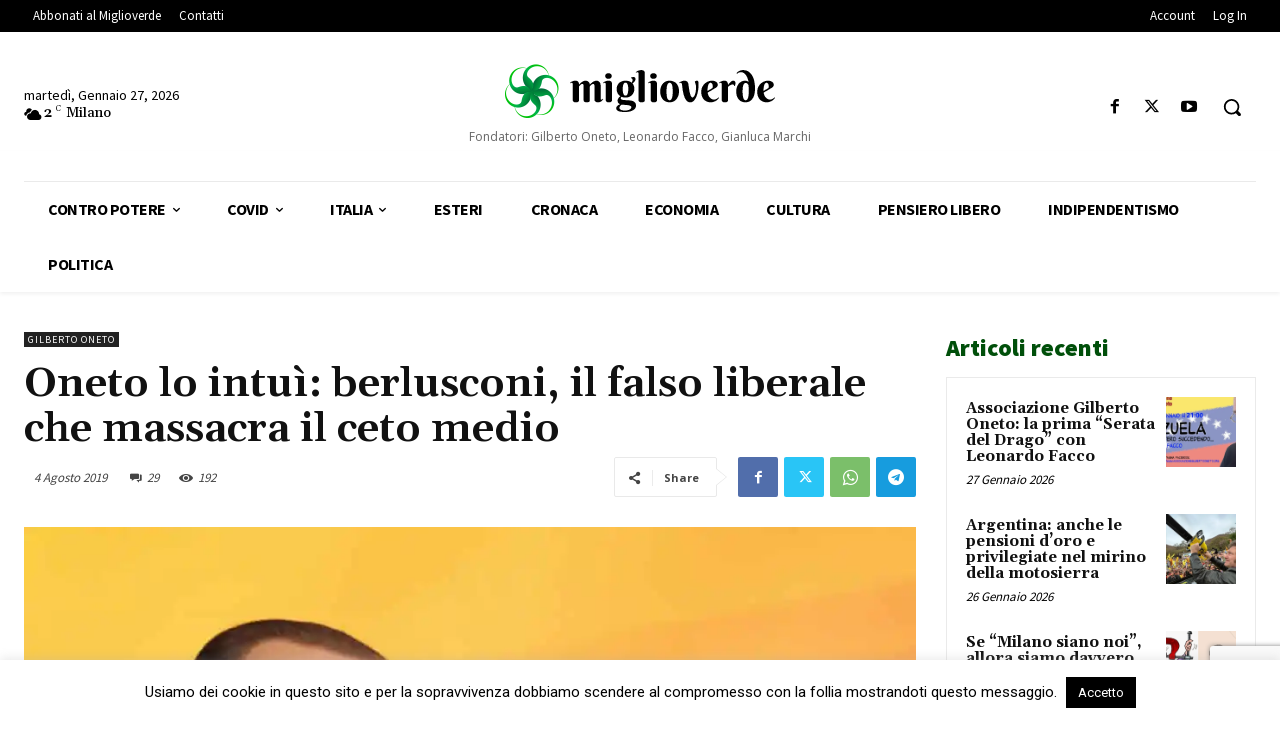

--- FILE ---
content_type: text/html; charset=utf-8
request_url: https://www.google.com/recaptcha/api2/anchor?ar=1&k=6LcbXnwpAAAAAAkg-Q6fJOMuBQe7NO6UlITJfqQ-&co=aHR0cHM6Ly93d3cubWlnbGlvdmVyZGUuZXU6NDQz&hl=en&v=N67nZn4AqZkNcbeMu4prBgzg&size=invisible&anchor-ms=40000&execute-ms=30000&cb=b706ea1wqi66
body_size: 48642
content:
<!DOCTYPE HTML><html dir="ltr" lang="en"><head><meta http-equiv="Content-Type" content="text/html; charset=UTF-8">
<meta http-equiv="X-UA-Compatible" content="IE=edge">
<title>reCAPTCHA</title>
<style type="text/css">
/* cyrillic-ext */
@font-face {
  font-family: 'Roboto';
  font-style: normal;
  font-weight: 400;
  font-stretch: 100%;
  src: url(//fonts.gstatic.com/s/roboto/v48/KFO7CnqEu92Fr1ME7kSn66aGLdTylUAMa3GUBHMdazTgWw.woff2) format('woff2');
  unicode-range: U+0460-052F, U+1C80-1C8A, U+20B4, U+2DE0-2DFF, U+A640-A69F, U+FE2E-FE2F;
}
/* cyrillic */
@font-face {
  font-family: 'Roboto';
  font-style: normal;
  font-weight: 400;
  font-stretch: 100%;
  src: url(//fonts.gstatic.com/s/roboto/v48/KFO7CnqEu92Fr1ME7kSn66aGLdTylUAMa3iUBHMdazTgWw.woff2) format('woff2');
  unicode-range: U+0301, U+0400-045F, U+0490-0491, U+04B0-04B1, U+2116;
}
/* greek-ext */
@font-face {
  font-family: 'Roboto';
  font-style: normal;
  font-weight: 400;
  font-stretch: 100%;
  src: url(//fonts.gstatic.com/s/roboto/v48/KFO7CnqEu92Fr1ME7kSn66aGLdTylUAMa3CUBHMdazTgWw.woff2) format('woff2');
  unicode-range: U+1F00-1FFF;
}
/* greek */
@font-face {
  font-family: 'Roboto';
  font-style: normal;
  font-weight: 400;
  font-stretch: 100%;
  src: url(//fonts.gstatic.com/s/roboto/v48/KFO7CnqEu92Fr1ME7kSn66aGLdTylUAMa3-UBHMdazTgWw.woff2) format('woff2');
  unicode-range: U+0370-0377, U+037A-037F, U+0384-038A, U+038C, U+038E-03A1, U+03A3-03FF;
}
/* math */
@font-face {
  font-family: 'Roboto';
  font-style: normal;
  font-weight: 400;
  font-stretch: 100%;
  src: url(//fonts.gstatic.com/s/roboto/v48/KFO7CnqEu92Fr1ME7kSn66aGLdTylUAMawCUBHMdazTgWw.woff2) format('woff2');
  unicode-range: U+0302-0303, U+0305, U+0307-0308, U+0310, U+0312, U+0315, U+031A, U+0326-0327, U+032C, U+032F-0330, U+0332-0333, U+0338, U+033A, U+0346, U+034D, U+0391-03A1, U+03A3-03A9, U+03B1-03C9, U+03D1, U+03D5-03D6, U+03F0-03F1, U+03F4-03F5, U+2016-2017, U+2034-2038, U+203C, U+2040, U+2043, U+2047, U+2050, U+2057, U+205F, U+2070-2071, U+2074-208E, U+2090-209C, U+20D0-20DC, U+20E1, U+20E5-20EF, U+2100-2112, U+2114-2115, U+2117-2121, U+2123-214F, U+2190, U+2192, U+2194-21AE, U+21B0-21E5, U+21F1-21F2, U+21F4-2211, U+2213-2214, U+2216-22FF, U+2308-230B, U+2310, U+2319, U+231C-2321, U+2336-237A, U+237C, U+2395, U+239B-23B7, U+23D0, U+23DC-23E1, U+2474-2475, U+25AF, U+25B3, U+25B7, U+25BD, U+25C1, U+25CA, U+25CC, U+25FB, U+266D-266F, U+27C0-27FF, U+2900-2AFF, U+2B0E-2B11, U+2B30-2B4C, U+2BFE, U+3030, U+FF5B, U+FF5D, U+1D400-1D7FF, U+1EE00-1EEFF;
}
/* symbols */
@font-face {
  font-family: 'Roboto';
  font-style: normal;
  font-weight: 400;
  font-stretch: 100%;
  src: url(//fonts.gstatic.com/s/roboto/v48/KFO7CnqEu92Fr1ME7kSn66aGLdTylUAMaxKUBHMdazTgWw.woff2) format('woff2');
  unicode-range: U+0001-000C, U+000E-001F, U+007F-009F, U+20DD-20E0, U+20E2-20E4, U+2150-218F, U+2190, U+2192, U+2194-2199, U+21AF, U+21E6-21F0, U+21F3, U+2218-2219, U+2299, U+22C4-22C6, U+2300-243F, U+2440-244A, U+2460-24FF, U+25A0-27BF, U+2800-28FF, U+2921-2922, U+2981, U+29BF, U+29EB, U+2B00-2BFF, U+4DC0-4DFF, U+FFF9-FFFB, U+10140-1018E, U+10190-1019C, U+101A0, U+101D0-101FD, U+102E0-102FB, U+10E60-10E7E, U+1D2C0-1D2D3, U+1D2E0-1D37F, U+1F000-1F0FF, U+1F100-1F1AD, U+1F1E6-1F1FF, U+1F30D-1F30F, U+1F315, U+1F31C, U+1F31E, U+1F320-1F32C, U+1F336, U+1F378, U+1F37D, U+1F382, U+1F393-1F39F, U+1F3A7-1F3A8, U+1F3AC-1F3AF, U+1F3C2, U+1F3C4-1F3C6, U+1F3CA-1F3CE, U+1F3D4-1F3E0, U+1F3ED, U+1F3F1-1F3F3, U+1F3F5-1F3F7, U+1F408, U+1F415, U+1F41F, U+1F426, U+1F43F, U+1F441-1F442, U+1F444, U+1F446-1F449, U+1F44C-1F44E, U+1F453, U+1F46A, U+1F47D, U+1F4A3, U+1F4B0, U+1F4B3, U+1F4B9, U+1F4BB, U+1F4BF, U+1F4C8-1F4CB, U+1F4D6, U+1F4DA, U+1F4DF, U+1F4E3-1F4E6, U+1F4EA-1F4ED, U+1F4F7, U+1F4F9-1F4FB, U+1F4FD-1F4FE, U+1F503, U+1F507-1F50B, U+1F50D, U+1F512-1F513, U+1F53E-1F54A, U+1F54F-1F5FA, U+1F610, U+1F650-1F67F, U+1F687, U+1F68D, U+1F691, U+1F694, U+1F698, U+1F6AD, U+1F6B2, U+1F6B9-1F6BA, U+1F6BC, U+1F6C6-1F6CF, U+1F6D3-1F6D7, U+1F6E0-1F6EA, U+1F6F0-1F6F3, U+1F6F7-1F6FC, U+1F700-1F7FF, U+1F800-1F80B, U+1F810-1F847, U+1F850-1F859, U+1F860-1F887, U+1F890-1F8AD, U+1F8B0-1F8BB, U+1F8C0-1F8C1, U+1F900-1F90B, U+1F93B, U+1F946, U+1F984, U+1F996, U+1F9E9, U+1FA00-1FA6F, U+1FA70-1FA7C, U+1FA80-1FA89, U+1FA8F-1FAC6, U+1FACE-1FADC, U+1FADF-1FAE9, U+1FAF0-1FAF8, U+1FB00-1FBFF;
}
/* vietnamese */
@font-face {
  font-family: 'Roboto';
  font-style: normal;
  font-weight: 400;
  font-stretch: 100%;
  src: url(//fonts.gstatic.com/s/roboto/v48/KFO7CnqEu92Fr1ME7kSn66aGLdTylUAMa3OUBHMdazTgWw.woff2) format('woff2');
  unicode-range: U+0102-0103, U+0110-0111, U+0128-0129, U+0168-0169, U+01A0-01A1, U+01AF-01B0, U+0300-0301, U+0303-0304, U+0308-0309, U+0323, U+0329, U+1EA0-1EF9, U+20AB;
}
/* latin-ext */
@font-face {
  font-family: 'Roboto';
  font-style: normal;
  font-weight: 400;
  font-stretch: 100%;
  src: url(//fonts.gstatic.com/s/roboto/v48/KFO7CnqEu92Fr1ME7kSn66aGLdTylUAMa3KUBHMdazTgWw.woff2) format('woff2');
  unicode-range: U+0100-02BA, U+02BD-02C5, U+02C7-02CC, U+02CE-02D7, U+02DD-02FF, U+0304, U+0308, U+0329, U+1D00-1DBF, U+1E00-1E9F, U+1EF2-1EFF, U+2020, U+20A0-20AB, U+20AD-20C0, U+2113, U+2C60-2C7F, U+A720-A7FF;
}
/* latin */
@font-face {
  font-family: 'Roboto';
  font-style: normal;
  font-weight: 400;
  font-stretch: 100%;
  src: url(//fonts.gstatic.com/s/roboto/v48/KFO7CnqEu92Fr1ME7kSn66aGLdTylUAMa3yUBHMdazQ.woff2) format('woff2');
  unicode-range: U+0000-00FF, U+0131, U+0152-0153, U+02BB-02BC, U+02C6, U+02DA, U+02DC, U+0304, U+0308, U+0329, U+2000-206F, U+20AC, U+2122, U+2191, U+2193, U+2212, U+2215, U+FEFF, U+FFFD;
}
/* cyrillic-ext */
@font-face {
  font-family: 'Roboto';
  font-style: normal;
  font-weight: 500;
  font-stretch: 100%;
  src: url(//fonts.gstatic.com/s/roboto/v48/KFO7CnqEu92Fr1ME7kSn66aGLdTylUAMa3GUBHMdazTgWw.woff2) format('woff2');
  unicode-range: U+0460-052F, U+1C80-1C8A, U+20B4, U+2DE0-2DFF, U+A640-A69F, U+FE2E-FE2F;
}
/* cyrillic */
@font-face {
  font-family: 'Roboto';
  font-style: normal;
  font-weight: 500;
  font-stretch: 100%;
  src: url(//fonts.gstatic.com/s/roboto/v48/KFO7CnqEu92Fr1ME7kSn66aGLdTylUAMa3iUBHMdazTgWw.woff2) format('woff2');
  unicode-range: U+0301, U+0400-045F, U+0490-0491, U+04B0-04B1, U+2116;
}
/* greek-ext */
@font-face {
  font-family: 'Roboto';
  font-style: normal;
  font-weight: 500;
  font-stretch: 100%;
  src: url(//fonts.gstatic.com/s/roboto/v48/KFO7CnqEu92Fr1ME7kSn66aGLdTylUAMa3CUBHMdazTgWw.woff2) format('woff2');
  unicode-range: U+1F00-1FFF;
}
/* greek */
@font-face {
  font-family: 'Roboto';
  font-style: normal;
  font-weight: 500;
  font-stretch: 100%;
  src: url(//fonts.gstatic.com/s/roboto/v48/KFO7CnqEu92Fr1ME7kSn66aGLdTylUAMa3-UBHMdazTgWw.woff2) format('woff2');
  unicode-range: U+0370-0377, U+037A-037F, U+0384-038A, U+038C, U+038E-03A1, U+03A3-03FF;
}
/* math */
@font-face {
  font-family: 'Roboto';
  font-style: normal;
  font-weight: 500;
  font-stretch: 100%;
  src: url(//fonts.gstatic.com/s/roboto/v48/KFO7CnqEu92Fr1ME7kSn66aGLdTylUAMawCUBHMdazTgWw.woff2) format('woff2');
  unicode-range: U+0302-0303, U+0305, U+0307-0308, U+0310, U+0312, U+0315, U+031A, U+0326-0327, U+032C, U+032F-0330, U+0332-0333, U+0338, U+033A, U+0346, U+034D, U+0391-03A1, U+03A3-03A9, U+03B1-03C9, U+03D1, U+03D5-03D6, U+03F0-03F1, U+03F4-03F5, U+2016-2017, U+2034-2038, U+203C, U+2040, U+2043, U+2047, U+2050, U+2057, U+205F, U+2070-2071, U+2074-208E, U+2090-209C, U+20D0-20DC, U+20E1, U+20E5-20EF, U+2100-2112, U+2114-2115, U+2117-2121, U+2123-214F, U+2190, U+2192, U+2194-21AE, U+21B0-21E5, U+21F1-21F2, U+21F4-2211, U+2213-2214, U+2216-22FF, U+2308-230B, U+2310, U+2319, U+231C-2321, U+2336-237A, U+237C, U+2395, U+239B-23B7, U+23D0, U+23DC-23E1, U+2474-2475, U+25AF, U+25B3, U+25B7, U+25BD, U+25C1, U+25CA, U+25CC, U+25FB, U+266D-266F, U+27C0-27FF, U+2900-2AFF, U+2B0E-2B11, U+2B30-2B4C, U+2BFE, U+3030, U+FF5B, U+FF5D, U+1D400-1D7FF, U+1EE00-1EEFF;
}
/* symbols */
@font-face {
  font-family: 'Roboto';
  font-style: normal;
  font-weight: 500;
  font-stretch: 100%;
  src: url(//fonts.gstatic.com/s/roboto/v48/KFO7CnqEu92Fr1ME7kSn66aGLdTylUAMaxKUBHMdazTgWw.woff2) format('woff2');
  unicode-range: U+0001-000C, U+000E-001F, U+007F-009F, U+20DD-20E0, U+20E2-20E4, U+2150-218F, U+2190, U+2192, U+2194-2199, U+21AF, U+21E6-21F0, U+21F3, U+2218-2219, U+2299, U+22C4-22C6, U+2300-243F, U+2440-244A, U+2460-24FF, U+25A0-27BF, U+2800-28FF, U+2921-2922, U+2981, U+29BF, U+29EB, U+2B00-2BFF, U+4DC0-4DFF, U+FFF9-FFFB, U+10140-1018E, U+10190-1019C, U+101A0, U+101D0-101FD, U+102E0-102FB, U+10E60-10E7E, U+1D2C0-1D2D3, U+1D2E0-1D37F, U+1F000-1F0FF, U+1F100-1F1AD, U+1F1E6-1F1FF, U+1F30D-1F30F, U+1F315, U+1F31C, U+1F31E, U+1F320-1F32C, U+1F336, U+1F378, U+1F37D, U+1F382, U+1F393-1F39F, U+1F3A7-1F3A8, U+1F3AC-1F3AF, U+1F3C2, U+1F3C4-1F3C6, U+1F3CA-1F3CE, U+1F3D4-1F3E0, U+1F3ED, U+1F3F1-1F3F3, U+1F3F5-1F3F7, U+1F408, U+1F415, U+1F41F, U+1F426, U+1F43F, U+1F441-1F442, U+1F444, U+1F446-1F449, U+1F44C-1F44E, U+1F453, U+1F46A, U+1F47D, U+1F4A3, U+1F4B0, U+1F4B3, U+1F4B9, U+1F4BB, U+1F4BF, U+1F4C8-1F4CB, U+1F4D6, U+1F4DA, U+1F4DF, U+1F4E3-1F4E6, U+1F4EA-1F4ED, U+1F4F7, U+1F4F9-1F4FB, U+1F4FD-1F4FE, U+1F503, U+1F507-1F50B, U+1F50D, U+1F512-1F513, U+1F53E-1F54A, U+1F54F-1F5FA, U+1F610, U+1F650-1F67F, U+1F687, U+1F68D, U+1F691, U+1F694, U+1F698, U+1F6AD, U+1F6B2, U+1F6B9-1F6BA, U+1F6BC, U+1F6C6-1F6CF, U+1F6D3-1F6D7, U+1F6E0-1F6EA, U+1F6F0-1F6F3, U+1F6F7-1F6FC, U+1F700-1F7FF, U+1F800-1F80B, U+1F810-1F847, U+1F850-1F859, U+1F860-1F887, U+1F890-1F8AD, U+1F8B0-1F8BB, U+1F8C0-1F8C1, U+1F900-1F90B, U+1F93B, U+1F946, U+1F984, U+1F996, U+1F9E9, U+1FA00-1FA6F, U+1FA70-1FA7C, U+1FA80-1FA89, U+1FA8F-1FAC6, U+1FACE-1FADC, U+1FADF-1FAE9, U+1FAF0-1FAF8, U+1FB00-1FBFF;
}
/* vietnamese */
@font-face {
  font-family: 'Roboto';
  font-style: normal;
  font-weight: 500;
  font-stretch: 100%;
  src: url(//fonts.gstatic.com/s/roboto/v48/KFO7CnqEu92Fr1ME7kSn66aGLdTylUAMa3OUBHMdazTgWw.woff2) format('woff2');
  unicode-range: U+0102-0103, U+0110-0111, U+0128-0129, U+0168-0169, U+01A0-01A1, U+01AF-01B0, U+0300-0301, U+0303-0304, U+0308-0309, U+0323, U+0329, U+1EA0-1EF9, U+20AB;
}
/* latin-ext */
@font-face {
  font-family: 'Roboto';
  font-style: normal;
  font-weight: 500;
  font-stretch: 100%;
  src: url(//fonts.gstatic.com/s/roboto/v48/KFO7CnqEu92Fr1ME7kSn66aGLdTylUAMa3KUBHMdazTgWw.woff2) format('woff2');
  unicode-range: U+0100-02BA, U+02BD-02C5, U+02C7-02CC, U+02CE-02D7, U+02DD-02FF, U+0304, U+0308, U+0329, U+1D00-1DBF, U+1E00-1E9F, U+1EF2-1EFF, U+2020, U+20A0-20AB, U+20AD-20C0, U+2113, U+2C60-2C7F, U+A720-A7FF;
}
/* latin */
@font-face {
  font-family: 'Roboto';
  font-style: normal;
  font-weight: 500;
  font-stretch: 100%;
  src: url(//fonts.gstatic.com/s/roboto/v48/KFO7CnqEu92Fr1ME7kSn66aGLdTylUAMa3yUBHMdazQ.woff2) format('woff2');
  unicode-range: U+0000-00FF, U+0131, U+0152-0153, U+02BB-02BC, U+02C6, U+02DA, U+02DC, U+0304, U+0308, U+0329, U+2000-206F, U+20AC, U+2122, U+2191, U+2193, U+2212, U+2215, U+FEFF, U+FFFD;
}
/* cyrillic-ext */
@font-face {
  font-family: 'Roboto';
  font-style: normal;
  font-weight: 900;
  font-stretch: 100%;
  src: url(//fonts.gstatic.com/s/roboto/v48/KFO7CnqEu92Fr1ME7kSn66aGLdTylUAMa3GUBHMdazTgWw.woff2) format('woff2');
  unicode-range: U+0460-052F, U+1C80-1C8A, U+20B4, U+2DE0-2DFF, U+A640-A69F, U+FE2E-FE2F;
}
/* cyrillic */
@font-face {
  font-family: 'Roboto';
  font-style: normal;
  font-weight: 900;
  font-stretch: 100%;
  src: url(//fonts.gstatic.com/s/roboto/v48/KFO7CnqEu92Fr1ME7kSn66aGLdTylUAMa3iUBHMdazTgWw.woff2) format('woff2');
  unicode-range: U+0301, U+0400-045F, U+0490-0491, U+04B0-04B1, U+2116;
}
/* greek-ext */
@font-face {
  font-family: 'Roboto';
  font-style: normal;
  font-weight: 900;
  font-stretch: 100%;
  src: url(//fonts.gstatic.com/s/roboto/v48/KFO7CnqEu92Fr1ME7kSn66aGLdTylUAMa3CUBHMdazTgWw.woff2) format('woff2');
  unicode-range: U+1F00-1FFF;
}
/* greek */
@font-face {
  font-family: 'Roboto';
  font-style: normal;
  font-weight: 900;
  font-stretch: 100%;
  src: url(//fonts.gstatic.com/s/roboto/v48/KFO7CnqEu92Fr1ME7kSn66aGLdTylUAMa3-UBHMdazTgWw.woff2) format('woff2');
  unicode-range: U+0370-0377, U+037A-037F, U+0384-038A, U+038C, U+038E-03A1, U+03A3-03FF;
}
/* math */
@font-face {
  font-family: 'Roboto';
  font-style: normal;
  font-weight: 900;
  font-stretch: 100%;
  src: url(//fonts.gstatic.com/s/roboto/v48/KFO7CnqEu92Fr1ME7kSn66aGLdTylUAMawCUBHMdazTgWw.woff2) format('woff2');
  unicode-range: U+0302-0303, U+0305, U+0307-0308, U+0310, U+0312, U+0315, U+031A, U+0326-0327, U+032C, U+032F-0330, U+0332-0333, U+0338, U+033A, U+0346, U+034D, U+0391-03A1, U+03A3-03A9, U+03B1-03C9, U+03D1, U+03D5-03D6, U+03F0-03F1, U+03F4-03F5, U+2016-2017, U+2034-2038, U+203C, U+2040, U+2043, U+2047, U+2050, U+2057, U+205F, U+2070-2071, U+2074-208E, U+2090-209C, U+20D0-20DC, U+20E1, U+20E5-20EF, U+2100-2112, U+2114-2115, U+2117-2121, U+2123-214F, U+2190, U+2192, U+2194-21AE, U+21B0-21E5, U+21F1-21F2, U+21F4-2211, U+2213-2214, U+2216-22FF, U+2308-230B, U+2310, U+2319, U+231C-2321, U+2336-237A, U+237C, U+2395, U+239B-23B7, U+23D0, U+23DC-23E1, U+2474-2475, U+25AF, U+25B3, U+25B7, U+25BD, U+25C1, U+25CA, U+25CC, U+25FB, U+266D-266F, U+27C0-27FF, U+2900-2AFF, U+2B0E-2B11, U+2B30-2B4C, U+2BFE, U+3030, U+FF5B, U+FF5D, U+1D400-1D7FF, U+1EE00-1EEFF;
}
/* symbols */
@font-face {
  font-family: 'Roboto';
  font-style: normal;
  font-weight: 900;
  font-stretch: 100%;
  src: url(//fonts.gstatic.com/s/roboto/v48/KFO7CnqEu92Fr1ME7kSn66aGLdTylUAMaxKUBHMdazTgWw.woff2) format('woff2');
  unicode-range: U+0001-000C, U+000E-001F, U+007F-009F, U+20DD-20E0, U+20E2-20E4, U+2150-218F, U+2190, U+2192, U+2194-2199, U+21AF, U+21E6-21F0, U+21F3, U+2218-2219, U+2299, U+22C4-22C6, U+2300-243F, U+2440-244A, U+2460-24FF, U+25A0-27BF, U+2800-28FF, U+2921-2922, U+2981, U+29BF, U+29EB, U+2B00-2BFF, U+4DC0-4DFF, U+FFF9-FFFB, U+10140-1018E, U+10190-1019C, U+101A0, U+101D0-101FD, U+102E0-102FB, U+10E60-10E7E, U+1D2C0-1D2D3, U+1D2E0-1D37F, U+1F000-1F0FF, U+1F100-1F1AD, U+1F1E6-1F1FF, U+1F30D-1F30F, U+1F315, U+1F31C, U+1F31E, U+1F320-1F32C, U+1F336, U+1F378, U+1F37D, U+1F382, U+1F393-1F39F, U+1F3A7-1F3A8, U+1F3AC-1F3AF, U+1F3C2, U+1F3C4-1F3C6, U+1F3CA-1F3CE, U+1F3D4-1F3E0, U+1F3ED, U+1F3F1-1F3F3, U+1F3F5-1F3F7, U+1F408, U+1F415, U+1F41F, U+1F426, U+1F43F, U+1F441-1F442, U+1F444, U+1F446-1F449, U+1F44C-1F44E, U+1F453, U+1F46A, U+1F47D, U+1F4A3, U+1F4B0, U+1F4B3, U+1F4B9, U+1F4BB, U+1F4BF, U+1F4C8-1F4CB, U+1F4D6, U+1F4DA, U+1F4DF, U+1F4E3-1F4E6, U+1F4EA-1F4ED, U+1F4F7, U+1F4F9-1F4FB, U+1F4FD-1F4FE, U+1F503, U+1F507-1F50B, U+1F50D, U+1F512-1F513, U+1F53E-1F54A, U+1F54F-1F5FA, U+1F610, U+1F650-1F67F, U+1F687, U+1F68D, U+1F691, U+1F694, U+1F698, U+1F6AD, U+1F6B2, U+1F6B9-1F6BA, U+1F6BC, U+1F6C6-1F6CF, U+1F6D3-1F6D7, U+1F6E0-1F6EA, U+1F6F0-1F6F3, U+1F6F7-1F6FC, U+1F700-1F7FF, U+1F800-1F80B, U+1F810-1F847, U+1F850-1F859, U+1F860-1F887, U+1F890-1F8AD, U+1F8B0-1F8BB, U+1F8C0-1F8C1, U+1F900-1F90B, U+1F93B, U+1F946, U+1F984, U+1F996, U+1F9E9, U+1FA00-1FA6F, U+1FA70-1FA7C, U+1FA80-1FA89, U+1FA8F-1FAC6, U+1FACE-1FADC, U+1FADF-1FAE9, U+1FAF0-1FAF8, U+1FB00-1FBFF;
}
/* vietnamese */
@font-face {
  font-family: 'Roboto';
  font-style: normal;
  font-weight: 900;
  font-stretch: 100%;
  src: url(//fonts.gstatic.com/s/roboto/v48/KFO7CnqEu92Fr1ME7kSn66aGLdTylUAMa3OUBHMdazTgWw.woff2) format('woff2');
  unicode-range: U+0102-0103, U+0110-0111, U+0128-0129, U+0168-0169, U+01A0-01A1, U+01AF-01B0, U+0300-0301, U+0303-0304, U+0308-0309, U+0323, U+0329, U+1EA0-1EF9, U+20AB;
}
/* latin-ext */
@font-face {
  font-family: 'Roboto';
  font-style: normal;
  font-weight: 900;
  font-stretch: 100%;
  src: url(//fonts.gstatic.com/s/roboto/v48/KFO7CnqEu92Fr1ME7kSn66aGLdTylUAMa3KUBHMdazTgWw.woff2) format('woff2');
  unicode-range: U+0100-02BA, U+02BD-02C5, U+02C7-02CC, U+02CE-02D7, U+02DD-02FF, U+0304, U+0308, U+0329, U+1D00-1DBF, U+1E00-1E9F, U+1EF2-1EFF, U+2020, U+20A0-20AB, U+20AD-20C0, U+2113, U+2C60-2C7F, U+A720-A7FF;
}
/* latin */
@font-face {
  font-family: 'Roboto';
  font-style: normal;
  font-weight: 900;
  font-stretch: 100%;
  src: url(//fonts.gstatic.com/s/roboto/v48/KFO7CnqEu92Fr1ME7kSn66aGLdTylUAMa3yUBHMdazQ.woff2) format('woff2');
  unicode-range: U+0000-00FF, U+0131, U+0152-0153, U+02BB-02BC, U+02C6, U+02DA, U+02DC, U+0304, U+0308, U+0329, U+2000-206F, U+20AC, U+2122, U+2191, U+2193, U+2212, U+2215, U+FEFF, U+FFFD;
}

</style>
<link rel="stylesheet" type="text/css" href="https://www.gstatic.com/recaptcha/releases/N67nZn4AqZkNcbeMu4prBgzg/styles__ltr.css">
<script nonce="fidk8egVnGVCG9UFVdsXvg" type="text/javascript">window['__recaptcha_api'] = 'https://www.google.com/recaptcha/api2/';</script>
<script type="text/javascript" src="https://www.gstatic.com/recaptcha/releases/N67nZn4AqZkNcbeMu4prBgzg/recaptcha__en.js" nonce="fidk8egVnGVCG9UFVdsXvg">
      
    </script></head>
<body><div id="rc-anchor-alert" class="rc-anchor-alert"></div>
<input type="hidden" id="recaptcha-token" value="[base64]">
<script type="text/javascript" nonce="fidk8egVnGVCG9UFVdsXvg">
      recaptcha.anchor.Main.init("[\x22ainput\x22,[\x22bgdata\x22,\x22\x22,\[base64]/[base64]/[base64]/[base64]/[base64]/UltsKytdPUU6KEU8MjA0OD9SW2wrK109RT4+NnwxOTI6KChFJjY0NTEyKT09NTUyOTYmJk0rMTxjLmxlbmd0aCYmKGMuY2hhckNvZGVBdChNKzEpJjY0NTEyKT09NTYzMjA/[base64]/[base64]/[base64]/[base64]/[base64]/[base64]/[base64]\x22,\[base64]\\u003d\\u003d\x22,\x22bFdqTV7ChlDCjgPCocKfwoLDksORO8OrV8O9wokHJ8KvwpBLw7NrwoBOwrBkO8Ozw7nCjCHClMKKVXcXB8KLwpbDtCJTwoNgaMKdAsOnWQjCgXR/FFPCuj9Lw5YUSsKwE8KDw5zDnW3ClQPDgMK7ecOIwpTCpW/ClkLCsEPCrw5aKsKWwovCnCU9woVfw6zCtFlADVUkBA0hwqjDozbDtsOJSh7ChsO6WBdzwrw9wqN6wrtgwr3DklIJw7LDpx/Cn8OvLm/CsC4zwqbClDgtA0TCrAIUcMOETGLCgHEMw67DqsKkwpUNdVbCt00LM8KFBcOvwoTDkhrCuFDDrsOcRMKcw77Cm8O7w7VGMR/[base64]/CoRfDmlpYw5pRI8K5w63Dn8OSw65pWMOnw53CuULCnk0+Q2Q7w6FnAm7CrsK9w7F2MihIXFsdwptCw5wAAcKUJi9VwpsSw7tiYDrDvMOxwqRFw4TDjn1eXsOrV0d/[base64]/[base64]/XH/Dj1PDgsKDEsKXwq4+w6zCh8OGw7/DvsK8G3DCucOEB3DCh8Kxw47CpMOHcHzCksOwd8KzwoxwwqLCl8KDEkbCulppf8KvwoDCuV/CvmBXN03DgsOUSVHClmDClsOpEnQ3UjjCphrCj8KbYw/DpFbDrMKsd8OVw4Enw63Di8ONwq1tw7bDszwZwoTCujbClCzCpMOMw4EVLw/CkcKYw4vCsR7DosKnLsOrwpcYKcONEm3CsMKowpbDs17Dv2RmwrlDIWx4SnUkwpk4w5DCqm9+K8K4w5hUdcK+w6LCgMOSwpLDiy52w7sCw40Gw5l8ahHDvRM8CsKAwrDDqiDDtRVHDmHCnsOVP8Oow77DqXfChVxKw68zwq/CuCbDnjvCscOgFsOGwpI7CFTCs8OHM8K/QMKjc8O4asOUP8Kzw4fCq3FLw6F4VnAPwot6wrcaGXsqKMKcBcOQw77DosOuImzCuh5ZXhXDrC7CnH/CjMKuYMKff1fDvStnV8K3wrzDq8K7w7oPelVHwpU0RAjCrEBSwrt8w5h/[base64]/CmcKQwoPCrRgmE8K8w74wRAhJwo3Cnz3DuSLCr8KXSmTCsDjDl8KPNDFcUQYaWMKuw5Z4wqdYWQzCu0o/[base64]/w44/Z8OOw7PCtMO8w5Z0McKiw4LDpFtWfMKEw6PCjXrCi8OTTyZQJMKCBsKCwoh9HMKnw5klfXxhw5AHw5d4wpzCk1vDmsKhGk8jwqMTw7oswpY/w4AGM8O1UsO9FsO9wqQxw40mwrfDvkN7wqtzw4/CmgrCrhs9cDtjw7l3FMOPwpDCvcOnwprCv8KCwrYhwp5uwpVSw643w5bCrVXCksKLC8KNZ3Q9WMKvwow8YMOmNlllY8OLShbCuBUswoNqScKEFEHDohrCpMK7RsOpw6bDtnzDrQrDnxhhP8O7w5fCn2V4Q1PCssKEGsKOw5Emw4pFw5/[base64]/DjsK6K8K5wqFVPn7CrjrCm2lcw6zDvwbDs8OGwo5TIQp6GRt8Fyg1HsOcw5IpcWDDssOLw7bDpMKQwrHDnlPCv8KYw7PDo8KDwq4MYCrCpHUJwpbDl8KNFsK6wqXCtj/ChTsmw50Pwp5HbcOgw5TCuMO/[base64]/CjsO+w5lBw4dsQirCp8K/e3XDjANdwqU+aMK+wrbCkcOaw6rDtcO2wp4GwpQpw4/DqsKjMMKKwqDDvXJkamDDncOiw6xKwoogwpRFw6zCsDMkHQFhXR9+WMOXUsKbb8Kmw5jCgsKnOcKBw55ew48kw5YyGBXCrCMfVB3CojnCm8K2w5DCnV1JDcO5w4LCmMOWFcK0w63CvGc7wqPCu0Naw4pBbsO8OFfCrXpoXcO2O8KcXsKww6gow58LbMO6wr/Cs8OSbUPDh8KMwoTDhsK5w7t7wqImSA8awqTDpEQIPcKgR8K/QcOow58ldhTCvUZyM119wp/[base64]/DpBjDhMO1w5fDqkUUw7w5w5TDq8K0dV09H8KGAsKtf8OFw5VOwqwcOQXCgyoOfMO2woopwr3CtBvCuwzCqgPCtMO3w5TDjcOmQkxqacKQwrPDtsK2w5PCjcOSAlrCi2/Dp8O5VcK5w79aw6XDgcOkwoFCwrNqeDQrwqnCk8OTPsOkw6huwrfDvWjCpD7CvsOAw4/DrcONe8Kew6ICwrfCtsO4wqNvwpjDlQ3DogrDjG49woLCu0LCoRZsbsKtYMOnw7h/w47CnMOMdsK/BHVFdMO9w4LDl8OnwpTDkcK6w5LDgcOCP8KFDxnCq1TDl8ORwpLCosO3w7rCkcKWEMOEw4N0WCNxOlXCucOSH8O1wpoow5YFw7/DnMK+w6MywrrCmsKAbMOVwoNKw6JlSMOcCE7DuHnCl2AQw5rCjcK5ChXCtlEMO13Cm8KUT8Opwrxyw5bDiMKpDwFWHMOnOXJtTsOSaH3DpX1bw77Cti1CwpbCkg/DrgZGwok7wrHCpsOLwrPCnCUYWcO2ecKubRx7XQLDgBDDlcKbwpvDvwAxw6zDlMK+IcKaLsOuecK1wq7DkULDvsKZw7JFwp5Bwq/CnB3CmSwwF8OOw7nCmsKIwosMe8OmwqHDqsOXNhDDjS3DtCPDhl4Hdw3Dp8OtwpYRAE/DgxFfN1gowq9kw6nCpTxrcMO5w650J8KlTDQFw4UOUsKJw604wrl7BERlF8OSw6NBZVjDgsK9DcK2wrkjAMO6wqklWFHDoHzCujLDti/[base64]/DnMKKwo7DssKvw7TCgcOyw59iBSXDvF9TwqoGDsOWwq0+UMOYfht4w6QPwpBawonDhVzCnSbCmVjCoTZHRgBQaMK/cTDDhMOWwoV8KcKIM8ONw4XCsD7Cm8OFC8Oyw78QwpQSRwocw6FjwrE/EcO7eMKsfFlgwpzDksKSwpfDkMOnVMOzw53DvsOJXMK7IHTDujXDkjHCrS7DksODwrzDlMO3w7bCij5uIiknUMKDw6zCpillwo0KR1XDuR/Dh8Oaw7DClkfDugfCvMKiw6fCgcOcw43DjXgGf8K2WMKtPDbDkljDh2PDk8OAZxHCvR1rwoFdwprCjMOqCE94woE8w43CtmXDgBHDnDvDosOpey3CrGMSGEEPw4hKw5vCpcODeBRFw5AwNGUGfQ4IPTrCvcKUw7XDnA3Dokdrbhp9wpXCtmPDkAzCmsKxCH3DtsOtSV/CvcK8FBEBKRgnA1JMP0rDmzd3w6xkwpEATcORT8Kyw5fDqjxkbsKHWD7DrMKswoHCgsKowrzDg8Kowo7DvUTDl8O6PsKVwpYXwpjCv3PDvmfDiWg8w7JNVsObEnvDjMK1w79QXMKnR0nCvhY6w7bDq8OBb8Kewr9gCMOGwr9dOsOiw4c/LcKpPcO/Rghxwo7Csh7Dt8KTHcK9wqvDuMOfw5hrw4HCrjbCj8O0w7rCknPDkMKTwoBXw6zDoxZ8w4JwB3vDu8OFwpLCoC8hXsOkW8KiBDNSGm/DvsKxw4nCh8KOwpJUwqrDm8OTVys2wqDCrnfCgsKYw6sbEcKuw5TDjcKvLQnDi8KXWEHChxAPwpzDjSsqw55mwr8Mw457w6HCnMOpQsKpwrQPZgxhe8Kvw6QRwqo2WSpIBQzDkw7Cs29zwp3DsDxrNiM/[base64]/CvH3CqgHDpMKedRQBwqhzw7hWw7PDlhlrwrrDp8KgwqUoRcOGwo/DrQsywrdLT2XCrDcdw4BqPgQQfwTDr2VrAV0Pw6MRw7ZFw53DlsO/[base64]/DsOPw4jDiXdle8OKwrAMJcKZwpduLcOywrfCj1PCn8OmUMO5bVHDkS4NwqjCqXjDvHg0w45zVSoydidgw7l3ZgFaw4XDryNyN8O/QcKZUlxXNirCtsK/wohRw4LDuWAWw7rCsxV0EMK1V8K/[base64]/Dn8OFRwDDjMKqwo4Kw6ZUf8O1ISJGfcKWH3JVw5RTwqMCw67DkcOqwrYhGSdHwrNQEsOKwpPCtjlubDZlw4YzC1jCmMKXwqlEwo9FwqHDv8Ksw7UXwrpcw4rDgsKBwqLCrGHCpMO4RidzXVVJwqoDwrJgUMKQw6/DgAdfMALDncOWwotlw65zasOtw58wdnzDgV5Mwqlyw43ChyPDn3gsw6nDhSrClSfCvcO2w5IMD1gcw71rGsKaX8Kiw73CklvCvAvCsy7DkMO8w7XCgcKVY8KzI8Oaw4xVwrgGOXkQZcOqVcO7w4kWZXJ/KnALfcKwKVldUQDDt8KrwocGwr5ADBvDjMOPdMOVJMKIw6XDt8KzGC1mw4bCniV3wqNJNMKscMOxw5zCoHXDq8K1ccKgwosZVCvDscKbwrtLw4NHwr3CusO3FcKxcSpfScKVw6nCoMO2wrcdbcOyw6rClMK2ZHtGcsOtwrsawrB/VMOrw4whw741X8O6w4QCwpVRV8Ogwr4tw7PDnDbDr3bCl8Kpw4o/wpvDiyrDuktqZ8KYw5pCwqLCrMK8w7zCuUPDksOSw5F3eQfCuMOUw7rCnnbDjMO5wqPDgyLCrMKvZsOWaXQ6O1bDkRTCk8Kqe8KNGMK0fU5sTzw8w7w1wqbCssKoCcK0KMObwrgkfRR1woVaJD/DlUgHalTDthvCocKPwqDDhsKnw7B4LBLDs8KNw57DpWZNwo1nFcKMw5PDigXCrgtMP8KYw5p+JR4AHcO4CcK9LCrDhC/CvRocw7zDnHA6w6nDnRtWw7nDlBcCd0IqASPCkMODUyd2csKSbQYGwpd0ci4BZFt9DVljw6rDlsKLwq/[base64]/Dk8K5w7XDucOiOiLDpMKRw6bDr8KcCS9iD0nCpsOKd0DCqwULwplOw61RNEbDuMOOw4h4MkVcLMKNw7Z8CMK3w6R3Amh6Xh3DlV8zfsOWwrAlwqLCiWbCusO/wpN4UMKIMXtRD1smwrnDiMOfQsO0w6HDgSZzaU/[base64]/CrVkTIxwjOsKOwohrwpE1YEUmFMO0woQQZcO1wr13YMOcwoM+w5HCj3zCthx3SMK6wpDCg8Olw63DoMONw7/CqMK0woXCnsKiw6Rjw6ROMsOlQsKTwp9Hw63CvilTNAs9LsOmAxZAY8KRHRnDqx5BClsIwo/[base64]/Ck03DjcOXOMOaw5Jcw6jDt8OvwoDDhnIsw6wVwovDssOgYMO1w7TDpcKZE8OUKgEiw5VlwqEEwqfDkirDssOkNThLw6DDg8Knfxg5w7bCjsOdw7IswrbDk8O4w63CgFJOLg7DiQslwp/Dv8OWFxvCjsOWU8KTHMO7wo/DnDdHwrjCnx0ODRjDiMOuLT1VbwIGwqtmw5x6VsKPesKgV38oH07DmMKGYhsDwqkBw41AFsOSAQIKw4rDpi4SwrjCvVpewpnCksKhUglSfWExJSM/w5/[base64]/w6VocsKxw48peFDDl8OPwp7ClFB4BsK0HMOaw70jw6hxD8OMSmjDvgIpZ8Omwo1WwoATYn12woM3YU/[base64]/DkMK9NWV5woJxw742J8KyNcO7woHDpnkew5jDgz0Ww67Dt3/Du3snwrRabcKOc8OtwrkydkrDnR5BMMKDNVrCgsOXw6YdwpIGw5gzwofCiMK5w4jChn3DuVtDHsOwFmRBbU/CpUBswqHChg7CtsOPBBF9w5I+eXxew4TClMK2IUvCo0gvWcOMC8K9CMKiSsOswo1QwpXCjyVXHDjDhFzDlHLCh0ETfcO/woJuLMKMNVYgw4zDocKRPgZAccOae8KzwqrCmz/CkxEvNV9AwpzCgVDDil3DnjRZFAZCw4nCok7DicO4w7c3w4hTD3x+w7g3TnpULsKSw5sxwpRCw55XwonCv8KewpLCsUXDtWfDksOVc0F2HU/[base64]/[base64]/A8KqFAfDvsOrMMK1wrg5w4fDi2zDhlFoOj1rE1XDk8OqHXPDrcKUKMKxDT4ZFMKdw6hNfcKVw7Zew5jCnwLCn8K6aGHChx7DmnDDhMKCwoFdWsKPwofDkcOUJsOew4rDjMOdwqVFwqzDssOqJQRqw4vDkl8WTSfCv8OvYcOUEgE0YMKLKsK/SUUGw44NAx7CkgrDk3nCnMKFFcO+UsKXw6RESVctw59hCMOwXyYKdj7CrsOGw6wRF0RLwoVBwqXDgB/DrsOjw4TDkFw5DTkNU307w7Bvwr51w61aLMO3BsKVecKXbA0AFSXDrGYGY8O0WisvwojDtTNDwoTDsWLDqUHDosKUwoTCnMOKG8OITMKSbnTDoi7CvMOiw63CicKBCh/ChcOQY8KiwprDgA/DsMKTYMKePG8qSyo6E8KDwoXCiFTCqcOFL8OHw6HCnF7Do8O5woh/[base64]/ClX4hfw3DisOGS0kIVMOfw65/P2LCksKFwpTCrQJzw4cZT2MHwrcuw77Cl8KOwoomwqjCjsOpwq5FwpE/w7BvcEHCui5jLT1Qw4wkBG5xDMK+wo/DhxUmZnZkwrXDlsKNdDFzQQU3worDv8Oew5vCrcOYw7Mqw7zDksKawo14KcObw5TDjsKdw7XCrA8gwpvCqcKMYsK8DcKkw7rCpsO6bcOHLxBYXEnDn0UNwrEswrjDtQ7DlRPCs8O8w6LDjhXDvMOcbg3Dmy9iwpN7EMKSJFnDvk/Cq3cVKMOpFyTCiD5gworCpQcMwpvCgyTDvG1AwqlzVEsEwrEawqR6ZWrDjGd6P8O/w58Qwr3Dh8OxGcOgTcKrw53DiMOgfGBOw4TCk8Krw5FDw4jCsDnCr8O5w45YwrBAw5HCqMO3w4o6aj3ChyA5wo0iw7DDkcO4wrsJNlthwqZIw4LDjCbCtcOGw7wIwq5ewoYZZ8O+wo/[base64]/CgsOHRcOLJsOhaBzDucKmY8Ozw5g+w6RTI1Emd8KpwpTCiWfDsz7DikjDlMOgw7dJwrVYwqzCglBSU3V7w7tvchLCiycRUwvCpVPCty5pBgEtJkDCuMO0DMOHbsKhw6nCtCXDi8K7JsOCwqdpZ8O8TH/CncKif0tBNMOZInjDosK8fwLCjcO/w5/[base64]/[base64]/CosOcwo5DU8K1OhLClMKIcAwve3giXEjCmmJjHhjDsMKSKB9pf8OvUcKowrrCjjDDs8OSw4cFw4HChijClcOyJkzCvsKdXMKpHCbDnEjDoxJqwrplwolAwrXCiDvDlMKcfSfCrMOHBxDDqnbDmB49w7bDnBEcwqQvw6/ChlwowoN+ecKrCsKHwofDnCRew77Cg8OcIcOOwp9xwqIzwo/CvS41FnvCgkHDtMKGw53CiVHDinUpaAx6JMKswrJ3wozDpMKwwrPDnlnCvAI3wpQdJcOiwrrDh8KhwprCrgYRwr1XMcKJwozCmsOmfnQUwrYXB8KoVcKAw7QbRT/DuUEdwqvCnMKHe1UQcWXDj8KXJcOVw43Dt8KEI8K5w6kANsO0Vh3DmWPCo8K+YMOow73CgsKmwrROYCQBw4hecxbDpsOqw6B5CTLDrBvCnMKHwoZDdjQdwpnCgVt5wocyPnLDicOhw7rDg3Vlw74+wqzCmBzDmztMw4TDsy/Du8KQw4QgaMKGw77Dgk7DljzDkMK4woR3WUkCwo4hwocQKMOWG8Obw6PDtTXCj2vCvsK8RDxddsKhwrPCr8OFwr7DvsKNJzMeGyHDhS/[base64]/Cu0x5fh9lwpYfw6EgKUt8d8O7w7lFeFzDlUXCvQo/[base64]/DiMKLwopBwpDCqcKMw75Qw7hVw586w4jCug5gw4kSwo8lw54cPMKzV8KrTsKcwos1HcKjw6Jjb8OqwqY2woUTw4cCw4TCksKfLsK9w53CmRw/wqFww4c8RRdIw4PDkcKqwp7DoDLCq8OME8Khw68/L8Ogwpp4ZGLCjcKYwr/ChgPClsK+IcKHw7TDg0fDhsKqwqI2w4TDiR1kHTgHfsOowpM3wrTCtcKgK8OLwpPCr8KZwrnCsMOVEhUjIsKwKcKjNygEC2XCpCYLwr8TZwnDlsKMHcK3ZsKrwoNbw63Ckh0Ew4TCsMK/[base64]/Cvm5xw6DCtcOXwqV1w5/DlWvDrcOwQ201Fgs7eTsjBMKVw53CsFN2VsO/w5EoGMOHM2bCjMKbwqLCnMOgw69fQ3R5P04KDA41e8K9w6wkKVrCrsOxUcKpw6ItTQrDkjfChQDCncK/wqrChEJPeg0fwoZldjDDgy0gwqUoQ8Orw7LDi1bDpcOmw791w6fCh8KlFsOxanXCqcKnwo7DicOFD8O1wqLCmcO+w5Yjwpspw6pewoDCisOmw7YZwpHDl8Kaw5HCk3hXFMOsZMOQbXPDgkM6w4vCvFRww6zDpQczwoAUw4jCqB/[base64]/DvjDChcKNOjHClUTDlsKOw7kFNcKuMVB9w7/ChWPDizzDo8KvHcOdwprDuiM6WmHCvg/DuHrCggIxexbCucOVwps3w6jDisK1YTvDrjt2GEHDpMKxwp7DhmLDvcOrHybDq8OiJHoLw6lhw43DosKOcR/[base64]/Dj8Oaf8OEw7hAI8KPw6PCl8O3wp3Cr8OhIsKYwpLCgMK/MRlCTFF7BGRVw7A7REdzWVQCNcKUNcOoRXLDhsOhDmA/w77DhxjCv8KnR8O+DsOjwoHCvGQvEj1Lw5dpQsKOw4gyAMOcw4bDmkXCsSw6wqzDlHpvw5xgNVduw6PCt8OUN0zDm8KEL8OjQcKtUcOKw7rCg1jDk8K8QcOCLUHDpwzCksOqw4bCh1RzWMO0wqh1JVxmU2/CrkwRdcKLw6J7wrkvcUrCkEDCp2sdwr1Xw4nDv8Onwp3DpMOsAg5dw5A3KcKUeHgNFiHCondGYioIwpAVSR9JfmxaYH5mKzE/[base64]/CthIawonCiVdowrbCtQjDiMOpIMOdQXRvHcOVIj0jwrfCssOSw7heRMKtXnfCkzjDmG3CnsKONgtSacOYw5bCghrCjsOwwq/Dgz1WUWXCvcOYw6PCicO5woHCqAoYwrTDmcOrwrVLw5ABw7shQXsiw4LDqMKuCRPCtcOhBRLDjUbDv8ObOVRmwqYFwpFyw49Pw73DoC9Uw7YFKcO3w440wrbDuBp8bcOswqDDg8OIfcOheiRLaDY7XC/DlcOPSsOoMMOewqchV8OxCcOqOsKdPsKKwobClVPDmV9cXQTDrcK2VDTCgMOJw7nCn8OFcAHDrMOScARyWWnDoEZbwoLCoMKtL8O0cMOHw7/DizbCmEh1wrnDp8OyCG7DrFUKRB3CnWgmIhlLb1jCmERSwrNUwqkJbk98wqhyPMKQX8KMMcO6wrbCsMOrwo/DtH/[base64]/DgxnCvMOqwrfCi8O7NFEUOAPDiUfDrikUKMKFGBTDiMKgw78LaRwDwoDDucKxey7DpkpXw6rCsjBcdcO2V8Orw5dEwqR8YiwewqvCjiXCnsKbLGYgex0MDmLCsMOBdwPDnC3Cq24QYMO+w7fCq8KpOhpIw7Qzw7/CpToVZkTClzkQw5ljwoJmc1ceNsOowrLChsKXwp9fw57DgMKkEw7Cn8OLwpVAwr3CsWHCmMOCFkXChsKww6BJw788wpDClMKSwrECw7LCnGjDisONwo9BGB3CtsKbXijDoH0/LmHCgMOtN8KWH8Okw5lZBMKCwphUZnF1CyjCrEQKJBF8w5NbUV07UyZtMmM6wp8Yw6sBwqQSwqTCvyk+w60lw6FdQMOOw7klHMKcF8Ogw55wwql/[base64]/CssOZY8KHX8O5McKkQGrDhmxHwpHDvm1KCg/CncOoBXlVO8KYKMK/[base64]/[base64]/Cpw/[base64]/[base64]/DilvDisOTSsO8DCRewptbwqPDvFDCoUI5PsKaLjvCj3IJwo4iLWXCuj7Cq0vDknnCrcKdwqnDtsOpwq/[base64]/G8K/a8KdCsODTsKWwoNZwpYDw44+X8OUGMOECcOJw6bCt8KVwpjDsjwOw7nDvGk3BsOIccK1esKqfMK6CSlzfsOnw7TDo8Obw4nCgcKpa1piUsKwAGVRwpDCpcKKwr3CvsKzW8OeNwBKaAArb0N2WcOaUsKxw5rCrMKEwpsEw6zCmsOIw7dcMsO6QsOJSMOTw7Y4w6/CkMOjwqDDjMO8wqAlFUrCogbDhMOdCmDDvcK8wojDvSTCvhfCv8Kswp4kF8O9XcKiw6nDmhjCsg1dwp7ChsKzV8Oxw4nCocO/[base64]/DrV/[base64]/CiXZjw7jCq8KSF1V9wqDCvsKYw45Lw49Bw7R4TMOXwp/CsmjDqgXCpVltw6HDikbDq8KDwpkYwo1uQsKawp7CrcOBwodHwpYFw4TDsE/CgCNgbRvCqMOzw7XCsMKcH8OGw6rDoFbDvsOocsKoAXUGw6HCsMKLJ0ErMMKHTCtFwoU8wqRawqktCcKnMUzCnMO+w7QcccO8WRl9wrIGwpHDu0dqI8O+DFLCsMKNLH/[base64]/DqQ9swoZ2C2fChMK6w4TDo8O6Q1XDohfCusKlNMOqI0kBwojDkcOgwqDCnHEcA8OVbMO4wrTCg0rChgjDpWPCox7CkSFWKcKiFXloPFkwwpRRY8OJw6k/bsKqUxE0WnXDhVbCqMKUPx/CtCE3BsKYdkXDqsOFL0jDq8OqfMObNigdw7DDvMOSXjfCoMKrSR7Djn8Ew4BDwrhQw4c0wox3w4wAS3jDrizCuMOOBgcZPx3CmMKpwrYqaQfCsMOkWifCnB/[base64]/wqYpwp3CmsK9wqkNIWbCi8K8w5AQfGfDpcOAw6jCusO1w6tVwp5OWwnDkwXCtmbCkMOYw4vCsjYHcsKYwrHDjXpOARzCswUDwo5ICMKkXH93SlTDqGRtw4ZEwo3DhjDDh0MqwrNGMkvDqGXCqMOww69WO3vDhsOBwq3CqMOPwo0LScOnIwLDisO7RDB/w4U7azVUQMOoXcKCPF3DtCdkU1PClC55w7FeYXzChsOzN8OLw6vDgm/Cr8O9w57CocKTCho1w6HCucKvwrlqwrd3AsK9L8OobcOyw7d1wrDDhTjCtMO3PCnCjGjCgsKHWAbDusODYMO3w5/[base64]/CshJyw4phwq53w7smTX7CrDPCrcO5w5LCo8OHw4bCiG3ChcOjwrBuw5BBw6cRf8KES8OlT8K2Rg7CpMOUw47DpCHCrcKnwq91w6vCq3DDg8Kww7zDssOBwqbCgMOhCcKbNsOGJEIQwoZRw79wN0/[base64]/[base64]/w5HCiRXCn14/wr06w5vDl8Kow5wLw7zCqsKqLQ8Dwpo2bsKMfTHDuMO+JMK7TBt3w5zDgCfDoMK5UUMxDMOIwqvDukUAwprDn8OGw4NPw77CgwZiScKCScOaPH/DicKteFlewo0rJMO0D2bDvXVvwqUuwqsqw5FfRQHCuAvCjW7DiCfDmm7DlMOgDD1GfRU/[base64]/DtsKNfcKySy/DrCvCmzfDoMOYwobCi8OXwppDwqExwq/Ds2DCosKtwqDCmVbCv8KHJWRhwoIzw442dcK3wrdMesOPw7XClHfDjiPCkC54w7Q3w43DjR7CiMKXccKPw7TCjcKyw6BILgLCllNawqtQw4wDwpgwwrlpL8KHQBDDqMOfwprCgcKGaDtrwpNtGzNcw6/CvSDCvnloWMKREADDvG3Cl8OOwpbDpAkSwpDCqsKJw7YzcsK/wqXCnhXDglDDmSg/wqjDln7Dl3EGLcO9FsOxwrfDmDzCkQLDmMOcwpI1w5QMHMOGw4NFw5AFZsOJwoMOOMKlZEZbQMKlK8OWCiUawp8HwpjCmsOtwqdWwonCqirDoF5NaSLDlTHDhsKdwrV8wpnDtx3CkDEawr/CoMKGw7LCmTcRwpDDjnzCjsO5YMO2w67Dj8K1woLDhwgawr5FwrXCgsO3A8OCwp7CtjhiJSEueMKvwpsRZW0yw5tCQ8KZwrLCtcOtXVbDi8OnYsOJW8KeL2MWwqLCkcKqan3Cg8KsLGLClsOhUcKYwqt/f3/ChMO6wrjDl8O9BcKBwqU4wo1KDAIOIX9Kw6HCgMOjQlpwAsOOw57CvsOOwphjwpnDkHVBGsKOw7FPMwTCmcKTw6fDh17CpSXDpcK7wqRXGzcqw40Yw7DCjsKww4tdw4/DqiwQw4/[base64]/CvQbDgRjCu8KzwrcKw7MVwpXCi8OkA8O4VSXCscKIwpMBw6Rmw4JKw6lhw6QtwoJuw4U8M3YAw6EqKzISQRPDt3g5w7XDrMKmw67CtsKaV8KeHMOWw65pwqg6bC7CqyINFFIvwonDsSU4w7/[base64]/fcOOw43DlcOBw6oEw6HCksOFSVfDu0VAw5rDq1V5fcOkwrxZwrjChxnCqHJgWGgRw6nDgcORw7lowo8lw4zCncK5GjDDjsKRwro8woo6FsOeMgvCt8OkwqHCm8OVwq7DuU8Mw6bDmwg/[base64]/RsKxXMOJEMODO8O8w7Bww4DCjsOsw7/Cp1wlMsOdw74Vw6zCp8KRwpoUwoZzEXlnRMOxw5wdw5cvTzDDnF/DtMOnFiTDl8Ouwp7CuDnDmAxQZzsuP1bCiE3CsMKqUxlowp/Dk8KTFScjBsOAAxUkwpVow7B9JsKWw5PCkk52wrseDwDDpHnDv8KAw5wHF8KcbMO5wrBGfyTDvcKnwrnDucKpwrvCk8KVdznCv8KpG8Kpw5c7e1geBgTCisKRwrDDhsKdwr/[base64]/Fy3ClXMGw6sXM8Oew68CwrRqHVhlCgQSwrsHMcKxw7jDpzwRZGXClcK0ZBnDpcOQwo0TIwRpQXLDp27DtcKnw5vDtsOXP8OPw4dVwrvCr8K2fsObK8OxXkgxw50NJ8Otwrgyw6DCmFvDp8KDfcK/w7jCuGbDvT/CucKnfFJzwpAkKSrCkFjDtQ7Ch8KNUzJ9wpXCv0bDqMOvwqTDqMKxNngJX8Ojw4zCmRPDrsKKH2lzw5Y5wq7Dl3fDoQBHKsOpw7TCpsO8HkLDn8KZSQ7DqsOUaCnCpcOJZArCtE0PH8K8acOUwpnChMKiwpvCt1bDnMKfwqJRR8OYwrh0wr/Cn2jCvzPDhcKOGgnCmx/Ci8O0NlfDr8O5w7zCr0VcAMOsVSfDs8KhScO7a8K0w5I+wp9RwqbCi8KdwpvCicKQwqYtwpTClsOXwq7DqWrDoVpoDARfaCkGw41bPsK6wpdywrzDrHEPEH3CilAOw4sawpd4w7PDkR3Cr0o1w63CnHQ6wrvDvSrDp2VcwosGw6QMw4wcZ2/CmsOxe8O5wrjCksOEwoFOwq1nQCkvURt/XFLCjR8/ccOXwqnCrAw5EzXDuDAmTcKrw7PDm8K0a8ORw4J/w7YlwrjCtB1lw6pLJw9jVCZXbsO+BMOPwqZzwqfDqMKRwrh6J8Kbwo1EJMOhwpQWASEjwrdnw7TCqMO6NcOlwrfDhsO/[base64]/Ct8Ozw69EwrJYw4sAw7JtacKPwpfCnMOJw493GhdmYMKYdXrCp8K9FMO3w5dsw4lJw4ENWhAGw6bCtsOHw7/[base64]/wpnCp8O7w7BIw4/DilbCpkQaSkE9w5rDjFrDpMONw4jCvMKmLcO2w586fgRqwrU0GwFwSjpxNcKoJQ/[base64]/DgSBAFcOEHVgDw6Aiwo/DhcKWw6XDncOgRS0Iw7jCujYLw5lXfipBSRXCgBLCtnTCqsOywo0Vw4HDl8Oxw5dsO0oFesOmw53CkgnCp3rCocOEIMKVwo/[base64]/Cp0o3w6LCscORFihkw7YDEcOwOcKCwoduPmrDkUpMd8OaOw/[base64]/w5TDh8OYHcKnWmPDosKFJMORS2/DmsOjI17ChMKYdzHDgsO2RcO2VsKSwqIIwq4Ewp5owrnDuDzCp8OKS8K5w7jDtA/[base64]/CoyFXVhdGw4Vow5vCvQjDuQ7DjFJywq/CnHPDmkpqwooPwpHCtgfDksK2w4QPClIlAcOBw7PCnsOSwrXDgMOEw4PDpVJhcMK5w69ywpfCssK/dG8hwqjDpxZ+bsKYwqTDpMOfKMOMw7MDM8KJUcKMam4Aw5IOB8Kvw6rDtQrDucOIUhJQTDAQwqzChEt9w7HDggZWAMKfwo90FcO4w67ClwrDjcOxw7rCqVkjdXXDjMKaDAbDqHNXOzLDgcOCwpbDncOJwqDCpBXCssK3KAPCksKnwokOw6PDjj1Mw4EuQsKAZsKTw6/[base64]/Dvhp4YAJSw6wLXxdnMcO8Nzl9w7YkHAIhwrEJV8Kld8KiXBHDin3DusK0w6HDq2HCl8OqITosAXvCs8Kow7LDsMKEEsOTB8O8w5LCsVnDisKmHg/ChMKtAsOVwobDoMOWTiDCgCjDoVvDucOGG8OWYMOIV8OAw5EpGcODwpfCjcOXdTfCnDIPwo/CixUPwoNHw7XDjcKow7ANBcO2wp/Cn2bCr3nDlsKiAEJxU8Kzw5/Dr8K+TTZCw67CpcOOwoN+a8Kjw4vDtUsPw5fDpzJpwq7CiD5iwpYKNsKQwokJwp9AR8OnfUbCpShNZMOEwrXCgcOIwqrCrcObw6skYg7CmcOdwpXCpC9WUMOCw6h8Y8OXw4VBUsO/woHDuAp/wp5kwoLCiDJML8Ozwq/DscOWBsKZwrjDmMKqLcOywojCsQdrdVc0TiLCrcOfw6lFEsOqKitaw7HDqlXDvBbDillT\x22],null,[\x22conf\x22,null,\x226LcbXnwpAAAAAAkg-Q6fJOMuBQe7NO6UlITJfqQ-\x22,0,null,null,null,1,[21,125,63,73,95,87,41,43,42,83,102,105,109,121],[7059694,181],0,null,null,null,null,0,null,0,null,700,1,null,0,\[base64]/76lBhnEnQkZnOKMAhnM8xEZ\x22,0,0,null,null,1,null,0,0,null,null,null,0],\x22https://www.miglioverde.eu:443\x22,null,[3,1,1],null,null,null,1,3600,[\x22https://www.google.com/intl/en/policies/privacy/\x22,\x22https://www.google.com/intl/en/policies/terms/\x22],\x22lITvvNZB3uHXCFhytwrokjcR/ERfWiRDmrrxplKDsrA\\u003d\x22,1,0,null,1,1769499235045,0,0,[177,235,245,72,138],null,[239,250,116],\x22RC-3jLcdgA_JILr_Q\x22,null,null,null,null,null,\x220dAFcWeA6yZ5qgsrWZFuqKG4siix2FDsMo1mS5eXp3x8Y_FhVB91XyLWwwB-9K8wqjuwAjtgGOKw9J4nbNuQJlVzk066pe56dGpA\x22,1769582035009]");
    </script></body></html>

--- FILE ---
content_type: text/html; charset=UTF-8
request_url: https://www.miglioverde.eu/wp-admin/admin-ajax.php?td_theme_name=Newspaper&v=12.7.3
body_size: -154
content:
{"51437":192}